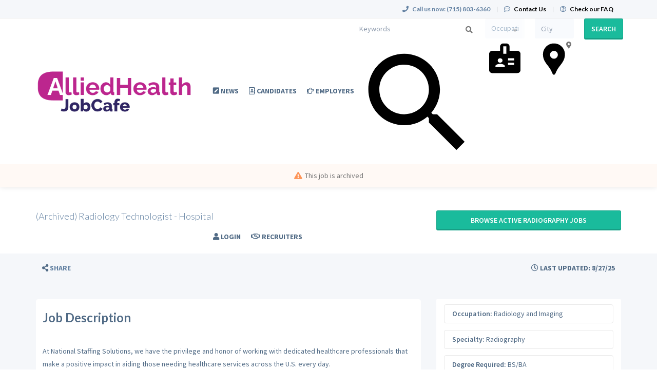

--- FILE ---
content_type: text/html; charset=UTF-8
request_url: https://www.alliedhealthjobcafe.com/job/radiology-and-imaging/radiography/18935720/radiology-technologist-hospital
body_size: 14478
content:
<!DOCTYPE html>
<html class="has-shortcode-job-view page-job-occupation-specialty-id-jobTitle" lang="en">
<head>
    <meta charset="utf-8">
    <meta http-equiv="X-UA-Compatible" content="IE=edge">
    <meta name="viewport" content="width=device-width, initial-scale=1, maximum-scale=1.0, minimum-scale=1.0, user-scalable=no">
        
                                <meta property="og:image" content="https://prod-doccafe-public.s3.amazonaws.com/uploads/og-image/60620724ab6af.jpg">
                    <meta name="description" content="Apply for Radiography Radiology and Imaging in Keene, New Hampshire on AlliedHealthJobCafe.com">            <meta name="robots" content="noindex">
                <title>Radiology Technologist - Hospital (Radiography) in Keene, New Hampshire at National Staffing Solutions · AlliedHealthJobCafe.com</title>
            <link rel="canonical" href="https://www.alliedhealthjobcafe.com/job/radiology-and-imaging/radiography/18935720/radiology-technologist-hospital">
                                
        <link rel="stylesheet" href="/build/main.7e023905.css">
                        <link rel="stylesheet" type="text/css" href="/style.css?t=1768267178" />
            
                                                            <script>
                    (function (i, s, o, g, r, a, m) {
                        i['GoogleAnalyticsObject'] = r;
                        i[r] = i[r] || function () {
                            (i[r].q = i[r].q || []).push(arguments)
                        }, i[r].l = 1 * new Date();
                        a = s.createElement(o),
                            m = s.getElementsByTagName(o)[0];
                        a.async = 1;
                        a.src = g;
                        m.parentNode.insertBefore(a, m)
                    })(window, document, 'script', '//www.google-analytics.com/analytics.js', 'ga');

                    ga('create', 'UA-1244442-2', 'alliedhealthjobcafe.com');
                    ga('send', 'pageview');
                </script>
                                    <script>(function(w,d,s,l,i){w[l]=w[l]||[];w[l].push({'gtm.start':
                    new Date().getTime(),event:'gtm.js'});var f=d.getElementsByTagName(s)[0],
                j=d.createElement(s),dl=l!='dataLayer'?'&l='+l:'';j.async=true;j.src=
                'https://www.googletagmanager.com/gtm.js?id='+i+dl;f.parentNode.insertBefore(j,f);
            })(window,document,'script','dataLayer','GTM-5XGH8XM');</script>
                <script>
            var hrApp = hrApp || {};
            hrApp.dateFormat = 'mm/dd/yyyy';
            hrApp.imageUploadMaxSize = 10000000;
            hrApp.flatpickrFormat = 'm/d/Y';
            hrApp.currencyFormat = '$%v';
        </script>

        
        <meta name="facebook-domain-verification" content="lokupimg63mrtv8lvdq1jnvvy0uyan" />
<style>
.promo {
    display:none !important;
}
/* Footer social icons */
.community-list-container {
  display: none !important;
}
</style>
<!-- Global site tag (gtag.js) - Google Ads: 827392951 -->
<script async src="https://www.googletagmanager.com/gtag/js?id=AW-827392951"></script>
<script>
  window.dataLayer = window.dataLayer || [];
  function gtag(){dataLayer.push(arguments);}
  gtag('js', new Date());

  gtag('config', 'AW-827392951');
</script>

<!-- Pendo User information collection -->
<script>
    (function (apiKey) {
        (function (p, e, n, d, o) {
            var v, w, x, y, z; o = p[d] = p[d] || {}; o._q = o._q || [];
            v = ['initialize', 'identify', 'updateOptions', 'pageLoad', 'track']; for (w = 0, x = v.length; w < x; ++w)(function (m) {
                o[m] = o[m] || function () { o._q[m === v[0] ? 'unshift' : 'push']([m].concat([].slice.call(arguments, 0))); };
            })(v[w]);
            y = e.createElement(n); y.async = !0; y.src = 'https://cdn.pendo.io/agent/static/' + apiKey + '/pendo.js';
            z = e.getElementsByTagName(n)[0]; z.parentNode.insertBefore(y, z);
        })(window, document, 'script', 'pendo');

        // This function creates anonymous visitor IDs in Pendo unless you change the visitor id field to use your app's values
        // This function uses the placeholder 'ACCOUNT-UNIQUE-ID' value for account ID unless you change the account id field to use your app's values
        // Call this function after users are authenticated in your app and your visitor and account id values are available
        // Please use Strings, Numbers, or Bools for value types.

        pendo.initialize({
            visitor: {
                id: '',   // Required if user is logged in
                email: ``,  // Recommended if using Pendo Feedback, or NPS Email
                full_name: ``, // Recommended if using Pendo Feedback
                role: '', // Optional
                occupation: '',
                specialties: '',
                position_type: '',
                city: ``,
                state: '',
                country: ``,
                zip_code: '',
                phone_number: ``,
                mobile_number: ``,
                user_status: '',
                in_search: '',
                contact_info_hidden: '',
                phone_number_hidden: '',
                created_at: '',
                profile_id: ''

            },

            account: {
                id: '', // Required if using Pendo Feedback
                name: ``,// Optional
                company_type: ``,
                is_paying: '',// Recommended if using Pendo Feedback
                monthly_value: '',// Recommended if using Pendo Feedback
                plan_price: '',// Optional
                creation_date: '',  // Optional
                subscription_status: '',
                plan_id: '',
                subscription_start: '',
                renewal_date: '',
                auto_renew: '',
                term: '',
                company_city: ``,
                company_state: '',
                company_country: '',
                company_zip: ''

            }

        })('f3514c9d-b8f4-4521-75e7-b886d8155ef4');
    })
</script>

<!-- Start of HubSpot Embed Code -->
<script type="text/javascript" id="hs-script-loader" async defer src="//js.hs-scripts.com/5133778.js?businessUnitId=1665279"></script>
<!-- End of HubSpot Embed Code -->
                            <script src="/build/runtime.0e8e490c.js"></script><script src="/build/9479.3db8f68c.js"></script><script src="/build/9898.6bb713f8.js"></script><script src="/build/feature-flags.ba103e2d.js"></script>
<script>
            let featureFlagClient = globalThis.getRemoteFeatureFlagClient('64768e7331152411fa107f3a', {"kind":"multi","network":{"key":"hiringopps-network-2","name":"MedJobCafe.com"},"role":{"key":"hiringopps-role-anonymous","name":"ROLE_ANONYMOUS"},"site":{"key":"hiringopps-site-2","name":"AlliedHealthJobCafe.com"},"user":{"key":"hiringopps-user-anonymous-ic57inp4nkb5apsn9bf8j8a1i0","name":"","user_class":"Site\\Model\\AnonymousUser","roles":["ROLE_ANONYMOUS"]}}, false );
    </script>

                            <script src="/build/errorHandler.7f16c9c7.js"></script>
            
        <script>
        !function(f,b,e,v,n,t,s){if(f.fbq)return;n=f.fbq=function(){n.callMethod?
            n.callMethod.apply(n,arguments):n.queue.push(arguments)};if(!f._fbq)f._fbq=n;
            n.push=n;n.loaded=!0;n.version='2.0';n.queue=[];t=b.createElement(e);t.async=!0;
            t.src=v;s=b.getElementsByTagName(e)[0];s.parentNode.insertBefore(t,s)}(window,
            document,'script','https://connect.facebook.net/en_US/fbevents.js');
        fbq('init', '636596763201398', {
            em: 'insert_email_variable'
        });
        fbq('track', 'PageView');
    </script>
    <noscript><img height="1" width="1" style="display:none"
                   src="https://www.facebook.com/tr?id=636596763201398&ev=PageView&noscript=1"
        /></noscript>
        <script type="text/javascript"> _linkedin_data_partner_id = "50149"; </script>
    <script type="text/javascript"> (function(){var s = document.getElementsByTagName("script")[0]; var b = document.createElement("script"); b.type = "text/javascript";b.async = true; b.src = "https://snap.licdn.com/li.lms-analytics/insight.min.js"; s.parentNode.insertBefore(b, s);})(); </script>
    <noscript> <img height="1" width="1" style="display:none;" alt="" src="https://dc.ads.linkedin.com/collect/?pid=50149&fmt=gif" /> </noscript>
                        <link rel="icon" type="image/png" href="https://doccafeprodwussa02.blob.core.windows.net/public/uploads/favicons/2.png?v=81bee">
            </head>
<body class="job-view-page has-sticky-search">
    <noscript>
        <iframe src="https://www.googletagmanager.com/ns.html?id=GTM-5XGH8XM"
                height="0" width="0" style="display:none;visibility:hidden"></iframe>
    </noscript>
    <div class="wrap">
        <div class="bg-muted header-contact">
            <div class="container">
                <div class="row">
                    <div class="col-xs-12">
                        <p class="h6 margin-top-sm margin-bottom-sm text-center-xs">
                            <i class="fa fa-phone margin-right-xs"></i>
                            <strong class="hidden-xs">Call us now:</strong>
                                                            <strong>(715) 803-6360</strong>
                                                        <span class="margin-left-sm margin-right-sm text-gray-dark">|</span>
                            <i class="fa fa-commenting-o margin-right-xs"></i>
                            <a href="/contact-us" class="text-black"><strong>Contact Us</strong></a>
                            <span class="margin-left-sm margin-right-sm text-gray-dark header-vertical-line">|</span>
                            <i class="fa fa-question-circle-o margin-right-xs"></i>
                            <a href="/faq" class="text-black">
                                <strong class="hidden-xs">Check our FAQ</strong>
                                <strong class="visible-xs-inline">FAQ</strong>
                            </a>
                        </p>
                    </div>
                </div>
            </div>
        </div>
      <!-- Navbar -->
      <nav class="navbar navbar-default">
        <div class="container">

          <div class="navbar-header">
            <button type="button" class="navbar-toggle collapsed" data-toggle="collapse" data-target="#bs-example-navbar-collapse-1" aria-expanded="false">
              <span class="sr-only">Toggle navigation</span>
              <span class="icon-bar"></span>
              <span class="icon-bar"></span>
              <span class="icon-bar"></span>
            </button>
            <a class="navbar-brand" href="/">
                          <img src="https://doccafeprodwussa02.blob.core.windows.net/public/uploads/site-logos/65fcee2419fec.png" alt="AlliedHealthJobCafe.com" >
                </a>
                            <a class="navbar-login-xs visible-xs text-black" href="/login">
                    <strong>Log in</strong>
                </a>
                      </div>

          <div class="collapse navbar-collapse" id="bs-example-navbar-collapse-1">
                                            <ul     class="nav navbar-nav navbar-right navbar-desktop">
                                                                                
                                        <li     icon="fa-pen-square" class="btn-link first">                        <a href="/blog"    >
                    <i class="fa fa-pen-square"></i>
                        <span >
            News
        </span>
            </a>
                            
        </li>
    
                                        
                                        <li     icon="fa-address-book-o" class="btn-link">                        <a href="/candidates"    >
                    <i class="fa fa-address-book-o"></i>
                        <span >
            Candidates
        </span>
            </a>
                            
        </li>
    
                                        
                                        <li     icon="fa-hand-o-right" class="btn-link">                        <a href="/employers"    >
                    <i class="fa fa-hand-o-right"></i>
                        <span >
            Employers
        </span>
            </a>
                            
        </li>
    
                                        
                                        <li     icon="fa-user" class="btn-link">                        <a href="/login"    >
                    <i class="fa fa-user"></i>
                        <span >
            Login
        </span>
            </a>
                            
        </li>
    
                                        
                                        <li     icon="fa-handshake-o" class="btn-link last">                        <a href="/recruiters"    >
                    <i class="fa fa-handshake-o"></i>
                        <span >
            Recruiters
        </span>
            </a>
                            
        </li>
    
                
        </ul>
    
          </div>
                            <div class="sticky-search row">
                        <form id='advanced_job_search_0'  class="advanced-job-search-form" action="/jobs/search" autocomplete="off">
                <div class="header-advance-search-form">
                    <div class="criteria-input-wrapper">
                        <input id="advanced_job_search_0_criteria" class="form-control criteria-input border-none" name="criteria" type="text" maxlength="1000" value="" placeholder="Keywords">
                        <div class="icon">
                            <svg version="1.1" id="Layer_1" xmlns="http://www.w3.org/2000/svg" xmlns:xlink="http://www.w3.org/1999/xlink" x="0px" y="0px" viewBox="0 0 24 24" style="enable-background:new 0 0 24 24;" xml:space="preserve"><path id="DS---Foundations-_x2713_" class="st0" d="M16.58,14.95h-0.86l-0.3-0.29c1.06-1.24,1.71-2.85,1.71-4.6
                c0-3.9-3.16-7.06-7.06-7.06S3,6.16,3,10.06s3.16,7.06,7.06,7.06c1.75,0,3.36-0.64,4.6-1.71l0.29,0.3v0.86L20.38,22L22,20.38
                L16.58,14.95z M10.06,14.95c-2.7,0-4.89-2.18-4.89-4.89s2.18-4.89,4.89-4.89s4.89,2.18,4.89,4.89S12.77,14.95,10.06,14.95z"/></svg>
                        </div>
                        <div class="dropdown open list-result"></div>
                                            </div>
                    <div class="occupations-select-wrapper">
                        <select id="advanced_job_search_0_occupation" class="form-control border-none select-occupation" name="occupations">
                            <option selected value="">Occupation</option>
                                                            <option value="28">Administrative/Education</option>
                                                            <option value="88">Anesthesia Technician</option>
                                                            <option value="715">Anesthesiology Assistant</option>
                                                            <option value="19">Audiologist</option>
                                                            <option value="2277">Behavior Analyst</option>
                                                            <option value="2280">Behavior Technician</option>
                                                            <option value="91">Cardiac Interventional Technologist/Cath Lab</option>
                                                            <option value="90">Cardiographic Technician</option>
                                                            <option value="31">Chiropractor</option>
                                                            <option value="27">Counseling/Therapy</option>
                                                            <option value="92">Diagnostic Medical Sonographer</option>
                                                            <option value="99">Dietetic/Nutrition Technician</option>
                                                            <option value="13">Dietitian/Nutritionist</option>
                                                            <option value="93">Electrodiagnostic Technologist</option>
                                                            <option value="32">Equipment/Technology Specialist</option>
                                                            <option value="21">Genetic Counselor</option>
                                                            <option value="22">Health Policy</option>
                                                            <option value="94">Histotechnician</option>
                                                            <option value="95">Intraoperative Monitoring Technologist</option>
                                                            <option value="9897">Licensed Clinical Social Worker</option>
                                                            <option value="41">Massage Therapist</option>
                                                            <option value="15">Medical Assistant</option>
                                                            <option value="96">Medical Lab Technician</option>
                                                            <option value="20">Medical Records/Health Information Management</option>
                                                            <option value="114">Medical Technologist</option>
                                                            <option value="98">Nephrology Tech/Renal Dialysis Tech</option>
                                                            <option value="97">Nuclear Medicine Technologist</option>
                                                            <option value="100">Occupational Therapist</option>
                                                            <option value="7">Occupational Therapy Assistant</option>
                                                            <option value="17">Optometry</option>
                                                            <option value="102">Orthopedic Technician</option>
                                                            <option value="14">Paramedic/EMT</option>
                                                            <option value="18">Pathologist&#039;s Assistant</option>
                                                            <option value="24">Perfusion</option>
                                                            <option value="25">Phlebotomy</option>
                                                            <option value="8">Physical Therapy</option>
                                                            <option value="112">Physical Therapy Assistant</option>
                                                            <option value="104">Polysomnographic Technologist</option>
                                                            <option value="103">Psychologist</option>
                                                            <option value="9">Radiology and Imaging</option>
                                                            <option value="10">Respiratory Therapy</option>
                                                            <option value="107">Social Worker</option>
                                                            <option value="11">Speech and Language Pathologist</option>
                                                            <option value="108">Sterile Processing Technician</option>
                                                            <option value="109">Surgical Technologist</option>
                                                    </select>
                        <div class="icon">
                            <svg version="1.1" id="Layer_1" xmlns="http://www.w3.org/2000/svg" xmlns:xlink="http://www.w3.org/1999/xlink" x="0px" y="0px" viewBox="0 0 24 24" style="enable-background:new 0 0 24 24;" xml:space="preserve"><path id="DS---Foundations-_x2713_" class="st0" d="M17.71,13.35V12h-3.79v1.35H17.71z M17.71,16.06V14.7h-3.79v1.35H17.71z
             M12.94,9.3V4.77h-1.87V9.3H12.94z M12,17.41v-0.68c0-0.39-0.33-0.72-0.98-0.97s-1.28-0.38-1.87-0.38s-1.22,0.13-1.87,0.38
            s-0.98,0.58-0.98,0.97v0.68H12z M9.15,12c-0.42,0-0.76,0.13-1.03,0.38c-0.27,0.25-0.4,0.58-0.4,0.97s0.13,0.72,0.4,0.97
            c0.27,0.25,0.61,0.38,1.03,0.38c0.42,0,0.76-0.13,1.03-0.38c0.27-0.25,0.4-0.58,0.4-0.97s-0.13-0.72-0.4-0.97S9.56,12,9.15,12z
             M19.63,7.48c0.51,0,0.94,0.18,1.32,0.55c0.37,0.37,0.56,0.79,0.56,1.27v9.93c0,0.48-0.19,0.89-0.56,1.25S20.13,21,19.63,21H4.37
            c-0.51,0-0.94-0.18-1.32-0.53S2.5,19.7,2.5,19.23V9.3c0-0.48,0.19-0.9,0.56-1.27c0.37-0.37,0.81-0.55,1.32-0.55h4.77v-2.7
            c0-0.48,0.19-0.89,0.58-1.25C10.11,3.18,10.56,3,11.06,3h1.87c0.51,0,0.95,0.18,1.34,0.53c0.39,0.35,0.58,0.77,0.58,1.25v2.7H19.63z
            "/></svg>
                        </div>
                    </div>
                    <div class="job-location-input-wrapper">
                        <input id="advanced_job_search_0_location" class="form-control job-location-input border-none" type="text" value="" name="location" placeholder="City, State or Country">
                        <div class="icon">
                            <svg version="1.1" id="Layer_1" xmlns="http://www.w3.org/2000/svg" xmlns:xlink="http://www.w3.org/1999/xlink" x="0px" y="0px" viewBox="0 0 24 24" style="enable-background:new 0 0 24 24;" xml:space="preserve"><path id="DS---Foundations-_x2713_" class="st0" d="M11.75,3L11.75,3c-0.94,0-1.81,0.17-2.63,0.51S7.59,4.33,6.97,4.94
            s-1.1,1.32-1.45,2.12S5,8.73,5,9.65c0,0.83,0.11,1.64,0.34,2.41c0.23,0.77,0.57,1.5,1.02,2.19c0.45,0.74,0.96,1.44,1.52,2.1
            c0.56,0.65,1.06,1.35,1.52,2.1c0.24,0.36,0.45,0.71,0.61,1.05c0.17,0.34,0.34,0.71,0.52,1.09c0.09,0.18,0.18,0.38,0.27,0.6
            c0.09,0.22,0.21,0.42,0.36,0.58S11.51,22,11.75,22l0,0c0.24,0,0.44-0.08,0.59-0.25s0.27-0.36,0.36-0.58
            c0.09-0.22,0.18-0.42,0.27-0.6c0.18-0.39,0.35-0.75,0.52-1.09c0.17-0.34,0.37-0.69,0.61-1.05c0.45-0.71,0.96-1.4,1.52-2.07
            c0.56-0.67,1.06-1.38,1.52-2.12c0.45-0.68,0.79-1.41,1.02-2.19s0.34-1.58,0.34-2.41c0-0.92-0.17-1.78-0.52-2.59
            s-0.83-1.51-1.45-2.12c-0.62-0.61-1.34-1.09-2.15-1.43S12.69,3,11.75,3L11.75,3z M11.75,12.28c-0.66,0-1.23-0.24-1.7-0.71
            s-0.7-1.04-0.7-1.69c0-0.65,0.23-1.21,0.7-1.67c0.47-0.46,1.03-0.69,1.7-0.69c0.66,0,1.23,0.23,1.7,0.69
            c0.47,0.46,0.7,1.02,0.7,1.67c0,0.65-0.23,1.22-0.7,1.69S12.42,12.28,11.75,12.28z"/></svg>
                        </div>
                        <div class="dropdown open list-result"></div>
                    </div>
                    <div class="search-button-wrapper">
                        <button class="btn btn-info w100 btn-submit-search">Search</button>
                    </div>
                </div>
                <script>
                    window.compactJobSearch = {
                        search: {"specialties":[],"occupations":[],"positionTypes":[],"degrees":[],"workEnvironments":[],"customFieldValues":[],"dateCustomFieldValues":[],"minExperienceLevel":null,"maxExperienceLevel":null,"sponsorshipRequired":false,"radius":null,"hideAppliedJobs":false,"criteria":null,"location":[],"company":null,"datePosted":"all","sortOrder":"date_posted"},
                    }
                </script>
            </form>
                    </div>
    
        </div>
      </nav>
      <!-- End of Navbar -->

      <!-- Page Content -->

                                                  <div class="bg-muted">
    <div class="container-fluid">
      <div class="row block-flash-messages">
                </div>
           </div>
  </div>

      <div class="main-content">

        <div class="bg-muted">
    <div class="container-fluid">
        <div class="row block-notification">
        

        </div>
    </div>
</div>

        <div class="main-page-content bg-muted">
            <script type="application/ld+json">{"@context":"http:\/\/schema.org\/","@type":"JobPosting","title":"Radiology Technologist - Hospital","datePosted":"2025-08-08T01:22:57-05:00","description":"<p>At National Staffing Solutions, we have the privilege and honor of working with dedicated healthcare professionals that make a positive impact in aiding those needing healthcare services across the U.S. every day.&nbsp;<\/p><p>It is our passion, drive and integrity that enables us to continue our focus in assisting remarkable healthcare professionals like yourself in solidifying the best career opportunities available to you.<\/p><p>We\u2019re currently seeking a <strong>Radiology Technologist - Hospital<\/strong> to join our amazing team.<\/p><p><strong>Details of the Radiology Technologist opening:<\/strong><\/p><ul><li>Anticipated start date: 02\/15\/2024<\/li><li>Salary: $1804.28 - $2083.73 weekly<\/li><li>Anticipated duration of assignment: 13 weeks<\/li><li>Anticipated schedule: 3x12 Days<\/li><li>Enjoy&nbsp;peace&nbsp;of&nbsp;mind&nbsp;knowing&nbsp;you can elect&nbsp;Day&nbsp;One&nbsp;Medical&nbsp;Benefits<\/li><\/ul><p><strong>Daily Range of Responsibilities of the Radiology Technologist:<\/strong><\/p><ul><li>Assess requisition for the appropriateness of the procedure.<\/li><li>Ask patient to state name and verify name with ID bracelet and\/or requisition.<\/li><li>Explain the procedure.<\/li><li>Perform radiologic procedures as assigned adhering to prescribed techniques. Use Lead Markers on all film.<\/li><li>Prepare and administers contrast agents necessary for radiologic examinations of internal organs.<\/li><li>Assess and observe patient for adverse reactions during procedures.<\/li><li>Prepare patient for procedures.<\/li><li>Assure continuation of therapeutic plan following discharge by designing home exercise programs, instructing patients, families and caregivers in home exercise programs.<\/li><li>Transport patients within department, to and from waiting area as required.<\/li><li>Process images\/film in accordance to guidelines and photographic techniques.<\/li><li>Perform mobile x-rays in patient\u2019s rooms, emergency room, and operating room.<\/li><li>Follow infection control and safety guidelines.<\/li><\/ul><p><strong>Qualifications for the Radiology Technologist:<\/strong><\/p><ul><li>Associate\u2019s degree in Radiologic technology from an accredited school.<\/li><li>2 years of Rad Tech experience required.<\/li><li>Active License Radiologic Technologist\/ X-Ray Tech within the State of practice.<\/li><li>Current BLS, ACLS, ARRT, and CRT certifications.<\/li><\/ul><p>Submit your resume to us today for consideration of the <strong>Radiology Technologist<\/strong> opening and one of our dedicated recruiters will be in touch within 24 business hours.<\/p><p>We are an equal opportunity employer and value diversity at our company. We do not discriminate on the basis of race, religion, color, national origin, gender, sexual orientation, age, marital status, veteran status, or disability status.<\/p>","validThrough":"2025-08-08T01:22:57-05:00","directApply":true,"employmentType":["FULL_TIME"],"industry":"Healthcare","educationRequirements":[{"@type":"EducationalOccupationalCredential","credentialCategory":"bachelor degree"}],"hiringOrganization":{"@type":"Organization","name":"National Staffing Solutions","sameas":"https:\/\/www.nationalstaff.com","logo":"https:\/\/doccafeprodwussa02.blob.core.windows.net\/public\/thumb\/company_logo\/company-logos\/60073ecf6c69e.png"},"identifier":{"@type":"PropertyValue","name":"National Staffing Solutions","value":"844fd9b61a58432403438be9402ad893"},"jobLocation":{"@type":"Place","address":{"@type":"PostalAddress","addressCountry":"US","addressLocality":"Keene","addressRegion":"New Hampshire"}}}</script>
<div class="alert-time job-saved">
    <i class="fa fa-bell"></i>     Job was saved successfully.
</div>
<div class="alert-time job-removed-from-saved">
    <i class="fa fa-bell"></i>     Job was removed from Saved Jobs.
</div>



    <form class="hidden apply-by-resume" action="https://www.alliedhealthjobcafe.com/job/18935720/apply-by-uploading-resume" method="post" enctype="multipart/form-data">
        <input type="file" name="resume" accept=".doc,.docx,.pdf,.rtf,.txt,.odt" />
    </form>

<div class="job-view block-disable">
        <!-- Job Title -->
                        <div class="alert alert-warning">
                <p><i class="fa fa-exclamation-triangle margin-right-xs"></i>This job is archived</p>
            </div>
            <header class="bg-white-hard archived-waring">
                <div class="container">
                    <div class="row padding-lg">
                        <div class="col-md-8">
                            <h1 class="h4 margin-top-md margin-bottom-md">(Archived) Radiology Technologist - Hospital</h1>
                        </div>
                        <div class="col-md-4">
                            <a class="btn btn-info btn-block white-space-normal margin-top-md margin-bottom-md"
                            href="/jobs/specialties/radiology-and-imaging/radiography">
                                Browse active Radiography jobs
                            </a>
                                                    </div>
                        <div class="clearfix"></div>
                    </div>
                </div>
            </header>
                <!-- End of Job Title -->
    <!-- Job Small Detail Bar -->
    <div class="detail bg-muted">
        <div class="container">
            <div class="row">
                <div class="padding-xs text-muted">
                                                                <div class="col-xs-12 col-sm-8 hidden-print">
                                                        <a tabindex="0" class="btn text-muted btn-link" role="button"
                                data-container="body"
                                data-trigger="focus"
                                data-toggle="popover"
                                data-placement="right"
                                data-content='
        <a href="https://www.facebook.com/sharer/sharer.php?display=popup&amp;redirect_uri=http%3A%2F%2Fwww.facebook.com&amp;u=https%3A%2F%2Fwww.alliedhealthjobcafe.com%2Fjob%2Fradiology-and-imaging%2Fradiography%2F18935720%2Fradiology-technologist-hospital&amp;t=Radiology+Technologist+-+Hospital+at+National+Staffing+Solutions" title="Radiology Technologist - Hospital" class="btn btn-default" target="_blank">&lt;i class=&quot;fa fa-facebook&quot;&gt;&lt;/i&gt;</a>

        <a href="https://twitter.com/intent/tweet?text=Radiology+Technologist+-+Hospital+at+National+Staffing+Solutions&amp;url=https%3A%2F%2Fwww.alliedhealthjobcafe.com%2Fjob%2Fradiology-and-imaging%2Fradiography%2F18935720%2Fradiology-technologist-hospital" title="Radiology Technologist - Hospital" class="btn btn-default" target="_blank">&lt;i class=&quot;fa fa-twitter&quot;&gt;&lt;/i&gt;</a>

        <a href="https://www.linkedin.com/shareArticle?mini=1&amp;url=https%3A%2F%2Fwww.alliedhealthjobcafe.com%2Fjob%2Fradiology-and-imaging%2Fradiography%2F18935720%2Fradiology-technologist-hospital&amp;title=Radiology+Technologist+-+Hospital+at+National+Staffing+Solutions&amp;summary=At+National+Staffing+Solutions%2C+we+have+the+privi%E2%80%A6" title="Radiology Technologist - Hospital" class="btn btn-default" target="_blank">&lt;i class=&quot;fa fa-linkedin&quot;&gt;&lt;/i&gt;</a>

        <a href="mailto:?subject=Radiology%20Technologist%20-%20Hospital%20at%20National%20Staffing%20Solutions&amp;body=At%20National%20Staffing%20Solutions%2C%20we%20have%20the%20privi%E2%80%A6%0Ahttps%3A%2F%2Fwww.alliedhealthjobcafe.com%2Fjob%2Fradiology-and-imaging%2Fradiography%2F18935720%2Fradiology-technologist-hospital" title="Radiology Technologist - Hospital" class="btn btn-default" target="_blank">&lt;i class=&quot;fa fa-envelope-o&quot;&gt;&lt;/i&gt;</a>

'>
                                <i class="fa fa-share-alt"></i> <span class="text-dark">Share</span>
                            </a>
                        </div>

                        <div class="col-xs-1 col-sm-4 text-right">
                            <span class="btn btn-link text-muted-hard bg-muted-hard cursor-default box-shadow-none">
                                <i class="fa fa-clock-o"></i> Last Updated: 8/27/25
                            </span>
                        </div>
                    
                    <div class="clearfix"></div>

                </div>
            </div>
        </div>
    </div>
    <!--  -->

    <!-- Job Description -->
            <div class="container container-main job-description-container word-wrap-break-word">
            

<div class="row">
        <hr>
                <div class="col-xs-12">
                
        </div>
            <div class="clearfix"></div>
    <!-- Job Description - Detail -->
            <div class="col-md-8 width-xxs-100">
            <div class="panel panel-default box-shadow-none padding-xs-xy overflow-hidden word-wrap-break-word">
                <p class="h3 margin-top-sm">
                    <strong>Job Description</strong>
                </p>
                                                                                                                                        
                            <div class="                            row row-no-gutters
                    ">                                                                                <div class="col-xs-12">
                                                                                                    <p class="text-justify job-description margin-bottom-xl"><p>At National Staffing Solutions, we have the privilege and honor of working with dedicated healthcare professionals that make a positive impact in aiding those needing healthcare services across the U.S. every day. </p><p>It is our passion, drive and integrity that enables us to continue our focus in assisting remarkable healthcare professionals like yourself in solidifying the best career opportunities available to you.</p><p>We’re currently seeking a <strong>Radiology Technologist - Hospital</strong> to join our amazing team.</p><p><strong>Details of the Radiology Technologist opening:</strong></p><ul><li>Anticipated start date: 02/15/2024</li><li>Salary: $1804.28 - $2083.73 weekly</li><li>Anticipated duration of assignment: 13 weeks</li><li>Anticipated schedule: 3x12 Days</li><li>Enjoy peace of mind knowing you can elect Day One Medical Benefits</li></ul><p><strong>Daily Range of Responsibilities of the Radiology Technologist:</strong></p><ul><li>Assess requisition for the appropriateness of the procedure.</li><li>Ask patient to state name and verify name with ID bracelet and/or requisition.</li><li>Explain the procedure.</li><li>Perform radiologic procedures as assigned adhering to prescribed techniques. Use Lead Markers on all film.</li><li>Prepare and administers contrast agents necessary for radiologic examinations of internal organs.</li><li>Assess and observe patient for adverse reactions during procedures.</li><li>Prepare patient for procedures.</li><li>Assure continuation of therapeutic plan following discharge by designing home exercise programs, instructing patients, families and caregivers in home exercise programs.</li><li>Transport patients within department, to and from waiting area as required.</li><li>Process images/film in accordance to guidelines and photographic techniques.</li><li>Perform mobile x-rays in patient’s rooms, emergency room, and operating room.</li><li>Follow infection control and safety guidelines.</li></ul><p><strong>Qualifications for the Radiology Technologist:</strong></p><ul><li>Associate’s degree in Radiologic technology from an accredited school.</li><li>2 years of Rad Tech experience required.</li><li>Active License Radiologic Technologist/ X-Ray Tech within the State of practice.</li><li>Current BLS, ACLS, ARRT, and CRT certifications.</li></ul><p>Submit your resume to us today for consideration of the <strong>Radiology Technologist</strong> opening and one of our dedicated recruiters will be in touch within 24 business hours.</p><p>We are an equal opportunity employer and value diversity at our company. We do not discriminate on the basis of race, religion, color, national origin, gender, sexual orientation, age, marital status, veteran status, or disability status.</p></p>
        
                                                                        </div>
                                                                                        </div>
                                                                                                
                            </div>
        </div>
        <!--  -->
    <!-- Job Description - Sidebar -->
        <div class="col-md-4 sidebar">
            
        <!-- Contact -->
                                    <!--  -->
        <div class="panel panel-default box-shadow-none margin-bottom-xl block-job-info">
            <div class="list-group box-shadow-none">
                <div class="list-group-item">
                                                                                                                                                    
                            <div class="                    ">                                                                                                                                        <p class="col-xs-12 border-radius-4 label-border">
                                                <label class="margin-top-xs">Occupation:</label>
    Radiology and Imaging
        
                                        </p>
                                                                                                                        </div>
                                                                                                                                
                            <div class="                    ">                                                                                                                                        <p class="col-xs-12 border-radius-4 label-border">
                                                <label class="margin-top-xs">Specialty:</label>
    Radiography
        
                                        </p>
                                                                                                                        </div>
                                                                                                                                                                                
                            <div class="                    ">                                                                                                                                        <p class="col-xs-12 border-radius-4 label-border">
                                                <label class="margin-top-xs">Degree Required:</label>
            BS/BA
            
                                        </p>
                                                                                                                        </div>
                                                                                                                                                                                                        
                            <div class="                    ">                                                                                                                                        <p class="col-xs-12 border-radius-4 label-border">
                                                <label class="margin-top-xs">Position type:</label>
            Permanent/Full-Time
            
                                        </p>
                                                                                                                        </div>
                                                                                                                                
                            <div class="                    ">                                                                                                                                        <p class="col-xs-12 border-radius-4 label-border">
                                                <label class="margin-top-xs">Work environment:</label>
            Hospital
            Clinic/Private Practice
            
                                        </p>
                                                                                                                        </div>
                                                                                                                                
                            <div class="                    ">                                                                                                                                        <p class="col-xs-12 border-radius-4 label-border">
                                            <label class="margin-top-xs">Visa sponsorship provided:</label>
No
        
                                        </p>
                                                                                                                        </div>
                                                                                                                                
                            <div class="                    ">                                                                                                                                        <p class="col-xs-12 border-radius-4 label-border">
                                                <label class="margin-top-xs">Location:</label>
    <span class="block-job-location"><span class="city-name">Keene</span>, <span class="state-name">New Hampshire</span>, <span class="country-name">United States</span></span>
        
                                        </p>
                                                                                                                        </div>
                                                                                
                                        <div class="clearfix"></div>
                </div>
                <div class="list-group-item hidden-print">
                                                                                                                        
                            <div class="                            row row-no-gutters
                    ">                                                                                <div class="col-xs-12">
                                                                                                        <a href="/radiology-and-imaging-jobs/specialty/radiography/us/state/nh/city/keene" class="btn btn-info btn-lg disable-on-click col-xs-12 view-similar-jobs" data-loading-text="common.button_loading_text">View Similar Jobs</a>
        
                                                                        </div>
                                                                                        </div>
                                                        
                    <div class="clearfix"></div>
                </div>
            </div>
        </div>
    </div>
        <!--  -->
</div>
<!--  -->
                    </div>
        <!-- End of Job Description -->

    <!-- Contact -->
        <!--  -->
                                                <section class="company bg-info padding-lg">
                <div class="container">
                                                                                                    
                            <div class="                            row row-no-gutters
                    ">                                                                                <div class="col-xs-12">
                                                                                                    <h3 class="h4 text-uppercase">Company Details</h3>
        
                                                                        </div>
                                                                                        </div>
                                                                                                                                
                            <div class="                            row row-no-gutters
                    ">                                                                                <div class="col-md-1 col-sm-2 col-xs-3">
                                                                                                    <div class="media-left">
    <a href="/company/104130/national-staffing-solutions">
                        <picture>
        <source srcset="https://doccafeprodwussa02.blob.core.windows.net/public/thumb/company_logo_small_webp/company-logos/60073ecf6c69e.png" type="image/webp">
        <source srcset="https://doccafeprodwussa02.blob.core.windows.net/public/thumb/company_logo_small/company-logos/60073ecf6c69e.png" type="image/jpeg">
        <img src="https://doccafeprodwussa02.blob.core.windows.net/public/thumb/company_logo_small/company-logos/60073ecf6c69e.png" alt="National Staffing Solutions"  class="media-object company-logo" />
    </picture>

            </a>
</div>
        
                                                                        </div>
                                                                                                                                            
                                                                    <div class="col-md-3 col-xs-9">
                                                                    <div class="                            row row-no-gutters
                    ">
                                                    <div class="col-xs-12">
                                                                                                    <a href="/company/104130/national-staffing-solutions"
   class="h2 media-heading text-left-important">
    National Staffing Solutions
</a>
        
                                                                        </div>
                                                            </div>
                </div>
                                                                                                                            </div>                                            
                            <div class="                            row row-no-gutters
                    ">                                                                                <div class="col-xs-12">
                                                                                                        <i class="fa fa-map-marker"></i> <span class="city-name">Winter Park</span>, <span class="state-name">Florida</span>, <span class="country-name">United States</span>
        
                                                                        </div>
                                                                                        </div>
                                                                                                                                
                            <div class="                            row row-no-gutters
                    ">                                                                                <div class="col-md-8 col-sm-12 col-xs-12">
                                                                                                    <small>
    
</small>
        
                                                                        </div>
                                                                        </div>

                </div>
                <hr>
            </section>
            
            </div>

    <div id="modal-apply-by-uploading-resume" class="modal fade">
        <div class="modal-dialog">
            <div class="modal-content">
                <div class="modal-header">
                    <button data-dismiss="modal" class="close" type="button">×</button>
                    <h4 class="modal-title"></h4>
                </div>
                <div class="modal-body">
                    <div class="panel-body bg-muted"></div>
                </div>
                <div class="modal-footer">
                    <button class="btn btn-default" type="button" data-dismiss="modal">Close</button>
                </div>
            </div>
        </div>
    </div>


        </div>

        <div class="clearfix"></div>
      </div>
      <!-- End of Page Content -->

      <!-- Footer -->

      <footer id="footer" class="bg-dark">
        <div class="container">
          <!-- Footer Menu -->
          <div class="row">
            <div class="col-xs-12">
                <div class="footer-list">
                                                                                                    <div    >
          <div class="visible-xs">
    <h3 class="text-uppercase">
      <strong>
        About
      </strong>
    </h3>
  </div>
  <div class="hidden-xs">
    <h3 class="h4 text-uppercase">
      <strong>
        About
      </strong>
    </h3>
  </div>


                            <ul class="list-unstyled">
                                                            <li    >      <a href="/about-us"     class="h5 btn-link">About Us
  </a>
</li>  
                        <li    >      <a href="/contact-us"     class="h5 btn-link">Contact Us
  </a>
</li>  
                        <li    >      <a href="/testimonials"     class="h5 btn-link">Testimonials
  </a>
</li>  
                        <li    >      <a href="/terms"     class="h5 btn-link">Terms of Use
  </a>
</li>  
                        <li    >      <a href="/faq"     class="h5 btn-link">FAQ
  </a>
</li>  
                        <li    >      <a href="/blog"     class="h5 btn-link">News
  </a>
</li>  
                        <li    >      <a href="/newsletter-registration"     class="h5 btn-link">Subscribe to Newsletter 
  </a>
</li>  
                        <li    >      <a href="https://www.doccafe.com/privacy-policy"     class="h5 btn-link">Privacy Policy
  </a>
</li>  
                        <li    >      <a href="https://www.doccafe.com/privacy-policy#do-not-sell"     class="h5 btn-link">Do not sell or share my personal information
  </a>
</li>  
                
      </ul>
      
      </div>  
                        <div    >
          <div class="visible-xs">
    <h3 class="text-uppercase">
      <strong>
        Candidates
      </strong>
    </h3>
  </div>
  <div class="hidden-xs">
    <h3 class="h4 text-uppercase">
      <strong>
        Candidates
      </strong>
    </h3>
  </div>


                            <ul class="list-unstyled">
                                                            <li    >      <a href="/candidates"     class="h5 btn-link">Learn More
  </a>
</li>  
                        <li    >      <a href="/candidate/registration"     class="h5 btn-link">Register
  </a>
</li>  
                        <li    >      <a href="/jobs/search"     class="h5 btn-link">Search Jobs
  </a>
</li>  
                        <li    >      <a href="/cv-review-and-rewriting"     class="h5 btn-link">Interview Coaching
  </a>
</li>  
                        <li    >      <a href="/jobs/specialties/medical-lab-technician/generalist"     class="h5 btn-link">Medical Lab Tech Jobs
  </a>
</li>  
                        <li    >      <a href="/jobs/specialties/medical-technologist/generalist"     class="h5 btn-link">Medical Technologist Jobs
  </a>
</li>  
                        <li    >      <a href="/jobs/specialties/respiratory-therapy/generalist"     class="h5 btn-link">Respiratory Therapist Jobs
  </a>
</li>  
                
      </ul>
      
      </div>  
                        <div    >
          <div class="visible-xs">
    <h3 class="text-uppercase">
      <strong>
        Employers
      </strong>
    </h3>
  </div>
  <div class="hidden-xs">
    <h3 class="h4 text-uppercase">
      <strong>
        Employers
      </strong>
    </h3>
  </div>


                            <ul class="list-unstyled">
                                                            <li    >      <a href="/employers"     class="h5 btn-link">Learn More
  </a>
</li>  
                        <li    >      <a href="/employer/job/add"     class="h5 btn-link">Post a Job
  </a>
</li>  
                        <li    >      <a href="/employer/candidate/search"     class="h5 btn-link">Search Resumes
  </a>
</li>  
                        <li    >      <a href="/advertise"     class="h5 btn-link">Employer Services
  </a>
</li>  
                
      </ul>
      
      </div>  
                        <div    >
          <div class="visible-xs">
    <h3 class="text-uppercase">
      <strong>
        Recruiters
      </strong>
    </h3>
  </div>
  <div class="hidden-xs">
    <h3 class="h4 text-uppercase">
      <strong>
        Recruiters
      </strong>
    </h3>
  </div>


                            <ul class="list-unstyled">
                                                            <li    >      <a href="/recruiters"     class="h5 btn-link">Learn More
  </a>
</li>  
                        <li    >      <a href="/recruiter/job/add"     class="h5 btn-link">Post a Job
  </a>
</li>  
                        <li    >      <a href="/recruiter/candidate/search"     class="h5 btn-link">Search Resumes
  </a>
</li>  
                        <li    >      <a href="/advertise"     class="h5 btn-link">Recruiter Services
  </a>
</li>  
                
      </ul>
      
      </div>  
                
      
                    <div class="community-list-container">
                        <h3 class="text-uppercase visible-xs"><strong>Community</strong></h3>
                        <h3 class="h4 text-uppercase hidden-xs"><strong>Community</strong></h3>
                        <ul class="community-list">
                                                                                                                                                          </ul>
                    </div>
                </div>
                <div class="copyright margin-bottom-sm">
                    <small class="copyright">&copy; 2026 All Rights Reserved - AlliedHealthJobCafe.com is a registered trademark of MedJobCafe.com.</small>
                                            <p>Powered by <a href="https://www.hiringopps.com" target="_blank">HiringOpps Job Board Software</a>.</p>
                                    </div>
            </div>
          </div>
        </div>

      </footer>
      <!-- End of Footer -->
          <div class="modal fade" id="siteModal" role="dialog" aria-labelledby="siteModalLabel" aria-hidden="true">
        <div class="modal-dialog">
            <div class="modal-content">
            </div>
        </div>
    </div>
            <script src="/bundles/fosjsrouting/js/router.min.js?1412614"></script>
    <script src="/js/fos_js_routing.js?callback=fos.Router.setData&amp;t=1762218268"></script>
    
    <script type="text/javascript" src="/translations/messages.js?t=1768267080"></script>
    <script src="/build/4982.4a0c831a.js"></script><script src="/build/2505.5d0e8cc5.js"></script><script src="/build/844.ff3d038d.js"></script><script src="/build/27.9151e38e.js"></script><script src="/build/5505.1d067cca.js"></script><script src="/build/9170.613ea82c.js"></script><script src="/build/9682.bf24fe73.js"></script><script src="/build/7660.00ed9383.js"></script><script src="/build/5944.d9ad3554.js"></script><script src="/build/7764.2bccc982.js"></script><script src="/build/1404.2ece8ab2.js"></script><script src="/build/7444.af12d971.js"></script><script src="/build/5109.09e0ca50.js"></script><script src="/build/board.522cd22e.js"></script>

    <!--  Old Zoho Chat Widget code
<script type="text/javascript">
var $zoho=$zoho || {};$zoho.salesiq = $zoho.salesiq || {widgetcode:"272afef072e30b8d6dfce5b5878c62cc67670b95c25d3ae3f8801d5523e72a35", values:{},ready:function(){}};var d=document;s=d.createElement("script");s.type="text/javascript";s.id="zsiqscript";s.defer=true;s.src="https://salesiq.zoho.com/widget";t=d.getElementsByTagName("script")[0];t.parentNode.insertBefore(s,t);d.write("<div id='zsiqwidget'></div>");
</script>
-->


<script>(function(w,d,t,r,u){var f,n,i;w[u]=w[u]||[],f=function(){var o={ti:"5751741"};o.q=w[u],w[u]=new UET(o),w[u].push("pageLoad")},n=d.createElement(t),n.src=r,n.async=1,n.onload=n.onreadystatechange=function(){var s=this.readyState;s&&s!=="loaded"&&s!=="complete"||(f(),n.onload=n.onreadystatechange=null)},i=d.getElementsByTagName(t)[0],i.parentNode.insertBefore(n,i)})(window,document,"script","//bat.bing.com/bat.js","uetq");</script><noscript><img src="//bat.bing.com/action/0?ti=5751741&Ver=2" height="0" width="0" style="display:none; visibility: hidden;" /></noscript>    
    

    </div>
    <!-- Wrap Div -->
</body>
</html>
